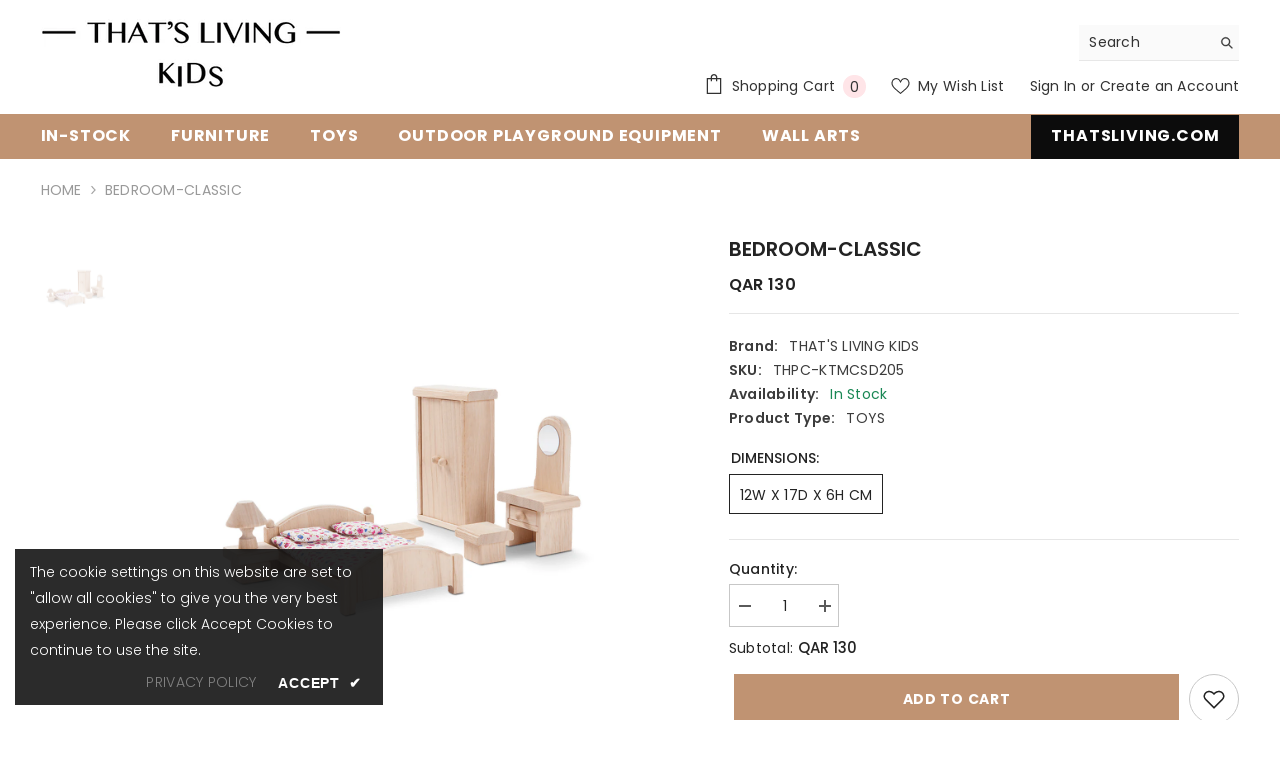

--- FILE ---
content_type: text/html; charset=utf-8
request_url: https://kids.thatsliving.com/products/bedroom-classic?variant=42503130185923&section_id=template--15808480346307__main
body_size: 9370
content:
<div id="shopify-section-template--15808480346307__main" class="shopify-section"><link href="//kids.thatsliving.com/cdn/shop/t/14/assets/component-product.css?v=91427302516000072861719733539" rel="stylesheet" type="text/css" media="all" />
<link href="//kids.thatsliving.com/cdn/shop/t/14/assets/component-review.css?v=100129706126506303331685617478" rel="stylesheet" type="text/css" media="all" />
<link href="//kids.thatsliving.com/cdn/shop/t/14/assets/component-price.css?v=139205013722916111901685617466" rel="stylesheet" type="text/css" media="all" />
<link href="//kids.thatsliving.com/cdn/shop/t/14/assets/component-badge.css?v=73775267402003572381685617413" rel="stylesheet" type="text/css" media="all" />
<link href="//kids.thatsliving.com/cdn/shop/t/14/assets/component-rte.css?v=74468535300400368301685617480" rel="stylesheet" type="text/css" media="all" />
<link href="//kids.thatsliving.com/cdn/shop/t/14/assets/component-share.css?v=151802252019812543761685617482" rel="stylesheet" type="text/css" media="all" />
<link href="//kids.thatsliving.com/cdn/shop/t/14/assets/component-tab.css?v=106627380997852670961685617489" rel="stylesheet" type="text/css" media="all" />
<link href="//kids.thatsliving.com/cdn/shop/t/14/assets/component-product-form.css?v=78655431092073622881685617468" rel="stylesheet" type="text/css" media="all" />
<link href="//kids.thatsliving.com/cdn/shop/t/14/assets/component-grid.css?v=156298940714121373541685617440" rel="stylesheet" type="text/css" media="all" />




    <style type="text/css">
    #ProductSection-template--15808480346307__main .productView-thumbnail .productView-thumbnail-link:after{
        padding-bottom: 148%;
    }

    #ProductSection-template--15808480346307__main .cursor-wrapper .counter {
        color: #191919;
    }

    #ProductSection-template--15808480346307__main .cursor-wrapper .counter #count-image:before {
        background-color: #191919;
    }

    #ProductSection-template--15808480346307__main .custom-cursor__inner .arrow:before,
    #ProductSection-template--15808480346307__main .custom-cursor__inner .arrow:after {
        background-color: #000000;
    }

    #ProductSection-template--15808480346307__main .tabs-contents .toggleLink,
    #ProductSection-template--15808480346307__main .tabs .tab .tab-title {
        font-size: 20px;
        font-weight: 600;
        text-transform: none;
        padding-top: 15px;
        padding-bottom: 15px;
    }

    

    

    @media (max-width: 550px) {
        #ProductSection-template--15808480346307__main .tabs-contents .toggleLink,
        #ProductSection-template--15808480346307__main .tabs .tab .tab-title {
            font-size: 16px;
        }
    }

    @media (max-width: 767px) {
        #ProductSection-template--15808480346307__main {
            padding-top: 0px;
            padding-bottom: 0px;
        }
    }

    @media (min-width: 1025px) {
        
    }

    @media (min-width: 768px) and (max-width: 1199px) {
        #ProductSection-template--15808480346307__main {
            padding-top: 0px;
            padding-bottom: 0px;
        }
    }

    @media (min-width: 1200px) {
        #ProductSection-template--15808480346307__main {
            padding-top: 0px;
            padding-bottom: 0px;
        }
    }
</style>
<script>
    window.product_inven_array_7617342800067 = {
        
            '42503130185923': '41',
        
    };

    window.selling_array_7617342800067 = {
        
            '42503130185923': 'deny',
        
    };

    window.subtotal = {
        show: true,
        style: 1,
        text: `Checkout - [value]`
    };
  
    window.variant_image_group = 'false';
  
</script><link rel="stylesheet" href="//kids.thatsliving.com/cdn/shop/t/14/assets/component-fancybox.css?v=162524859697928915511685617437" media="print" onload="this.media='all'">
    <noscript><link href="//kids.thatsliving.com/cdn/shop/t/14/assets/component-fancybox.css?v=162524859697928915511685617437" rel="stylesheet" type="text/css" media="all" /></noscript><div class="product-details product-default" data-section-id="template--15808480346307__main" data-section-type="product" id="ProductSection-template--15808480346307__main" data-has-combo="false" data-image-opo>
    
<div class="productView-moreItem moreItem-breadcrumb "
            style="--spacing-top: 10px;
            --spacing-bottom: 20px;
            --spacing-top-mb: 0px;
            --spacing-bottom-mb: 0px;
            --breadcrumb-bg:rgba(0,0,0,0);
            --breadcrumb-mb-bg: #f6f6f6;
            "
        >
            
                <div class="breadcrumb-bg">
            
                <div class="container">
                    

<link href="//kids.thatsliving.com/cdn/shop/t/14/assets/component-breadcrumb.css?v=87850049765592375731685617417" rel="stylesheet" type="text/css" media="all" /><breadcrumb-component class="breadcrumb-container style--line_clamp_1">
        <nav class="breadcrumb breadcrumb-left" role="navigation" aria-label="breadcrumbs">
        <a class="link home-link" href="/">Home</a><span class="separate" aria-hidden="true">
                    <svg xmlns="http://www.w3.org/2000/svg" viewBox="0 0 24 24"><path d="M 7.75 1.34375 L 6.25 2.65625 L 14.65625 12 L 6.25 21.34375 L 7.75 22.65625 L 16.75 12.65625 L 17.34375 12 L 16.75 11.34375 Z"></path></svg>
                </span>
                <span>BEDROOM-CLASSIC</span><span class="observe-element" style="width: 1px; height: 1px; background: transparent; display: inline-block; flex-shrink: 0;"></span>
        </nav>
    </breadcrumb-component>

    <script type="text/javascript">
        class BreadcrumbComponent extends HTMLElement {
            constructor() {
                super();
            }

            connectedCallback() {
                this.firstLink = this.querySelector('.link.home-link')
                this.lastLink = this.querySelector('.observe-element')

                this.classList.add('initialized');

                this.initObservers();
            }

            static createHandler(position = 'first', breadcrumb = null) {
                const handler = (entries, observer) => {
                    entries.forEach(entry => {
                        if (breadcrumb == null) return observer.disconnect();

                        if (entry.isIntersecting ) {
                            breadcrumb.classList.add(`disable-${position}`);
                        } else {
                            breadcrumb.classList.remove(`disable-${position}`);
                        }
                    })
                }

                return handler;
            }

            initObservers() {
                const scrollToFirstHandler = BreadcrumbComponent.createHandler('first', this);
                const scrollToLastHandler = BreadcrumbComponent.createHandler('last', this);
                
                this.scrollToFirstObserver = new IntersectionObserver(scrollToFirstHandler, { threshold: 1 });
                this.scrollToLastObserver = new IntersectionObserver(scrollToLastHandler, { threshold: 0.6 });

                this.scrollToFirstObserver.observe(this.firstLink);
                this.scrollToLastObserver.observe(this.lastLink);
            }
        }   

        window.addEventListener('load', () => {
            customElements.define('breadcrumb-component', BreadcrumbComponent);
        })
    </script>
                </div>
            
                </div>
            
        </div>
    
    <div class="container productView-container">
        <div class="productView halo-productView layout-1 positionMainImage--left productView-sticky" data-product-handle="bedroom-classic"><div class="productView-top">
                    <div class="halo-productView-left productView-images clearfix" data-image-gallery><div class="cursor-wrapper handleMouseLeave">
                                <div class="custom-cursor custom-cursor__outer">
                                    <div class="custom-cursor custom-cursor__inner">
                                        <span class="arrow arrow-bar fadeIn"></span>
                                    </div>
                                </div>
                            </div><div class="productView-images-wrapper" data-video-popup>
                            <div class="productView-image-wrapper"><div class="productView-badge badge-left halo-productBadges halo-productBadges--left date-75075173 date1-868" data-new-badge-number="30"></div>
<div class="productView-nav style-1 image-fit-unset" 
                                    data-image-gallery-main
                                    data-arrows-desk="false"
                                    data-arrows-mobi="false"
                                    data-counter-mobi="false"
                                    data-media-count="1"
                                ><div class="productView-image productView-image-portrait fit-unset" data-index="1">
                                                    <div class="productView-img-container product-single__media" data-media-id="33172508246211"
                                                        
                                                    >
                                                        <div 
                                                            class="media" 
                                                             
                                                             data-fancybox="images" href="//kids.thatsliving.com/cdn/shop/files/THPC-KTMCSD205.jpg?v=1693301894" 
                                                        >
                                                            <img id="product-featured-image-33172508246211"
                                                                srcset="//kids.thatsliving.com/cdn/shop/files/THPC-KTMCSD205.jpg?v=1693301894"
                                                                src="//kids.thatsliving.com/cdn/shop/files/THPC-KTMCSD205.jpg?v=1693301894"
                                                                alt=""
                                                                title=""
                                                                sizes="auto"
                                                                loading="lazy"
                                                                data-sizes="auto"
                                                                data-main-image
                                                                data-index="1"
                                                                data-cursor-image
                                                            />
                                                        </div>
                                                    </div>
                                                </div></div><div class="productView-videoPopup"></div><div class="productView-iconZoom">
                                        <svg  class="icon icon-zoom-1" xmlns="http://www.w3.org/2000/svg" aria-hidden="true" focusable="false" role="presentation" viewBox="0 0 448 512"><path d="M416 176V86.63L246.6 256L416 425.4V336c0-8.844 7.156-16 16-16s16 7.156 16 16v128c0 8.844-7.156 16-16 16h-128c-8.844 0-16-7.156-16-16s7.156-16 16-16h89.38L224 278.6L54.63 448H144C152.8 448 160 455.2 160 464S152.8 480 144 480h-128C7.156 480 0 472.8 0 464v-128C0 327.2 7.156 320 16 320S32 327.2 32 336v89.38L201.4 256L32 86.63V176C32 184.8 24.84 192 16 192S0 184.8 0 176v-128C0 39.16 7.156 32 16 32h128C152.8 32 160 39.16 160 48S152.8 64 144 64H54.63L224 233.4L393.4 64H304C295.2 64 288 56.84 288 48S295.2 32 304 32h128C440.8 32 448 39.16 448 48v128C448 184.8 440.8 192 432 192S416 184.8 416 176z"></path></svg>
                                    </div></div><div class="productView-thumbnail-wrapper">
                                    <div class="productView-for clearfix" data-max-thumbnail-to-show="5"><div class="productView-thumbnail" data-media-id="template--15808480346307__main-33172508246211">
                                                        <div class="productView-thumbnail-link animated-loading" data-image="//kids.thatsliving.com/cdn/shop/files/THPC-KTMCSD205_large.jpg?v=1693301894">
                                                            <img src="//kids.thatsliving.com/cdn/shop/files/THPC-KTMCSD205_medium.jpg?v=1693301894" alt="BEDROOM-CLASSIC" title="BEDROOM-CLASSIC" loading="lazy" />
                                                        </div>
                                                    </div></div>
                                </div></div>
                    </div>
                    <div class="halo-productView-right productView-details clearfix">
                        <div class="productView-product clearfix"><div class="productView-moreItem"
                                            style="--spacing-top: 0px;
                                            --spacing-bottom: 10px"
                                        >
                                            <h1 class="productView-title" 
        style="--color-title: #232323;
        --fontsize-text: 20px;
        --fontsize-mb-text: 18px;"
    >
        <span>
            BEDROOM-CLASSIC
        </span>
    </h1>
                                        </div>
                                        <div class="productView-moreItem"
                                            style="--spacing-top: 0px;
                                            --spacing-bottom: 17px;
                                            --fontsize-text: 16px"
                                        >
                                            
                                                <div class="productView-price no-js-hidden clearfix" id="product-price-7617342800067">
<div class="price price--medium">
    <dl><div class="price__regular"><dd class="price__last">
                <span class="price-item price-item--regular">
                    QAR 130
                </span>
            </dd>
        </div>
        <div class="price__sale"><dd class="price__compare">
                <s class="price-item price-item--regular">
                    
                </s>
            </dd><dd class="price__last">
                <span class="price-item price-item--sale">
                    QAR 130
                </span>
            </dd></div>
        <small class="unit-price caption hidden">
            <dt class="visually-hidden">Unit price</dt>
            <dd class="price__last">
                <span></span>
                <span aria-hidden="true">/</span>
                <span class="visually-hidden">&nbsp;per&nbsp;</span>
                <span>
                </span>
            </dd>
        </small>
    </dl>
</div>
</div>
                                            
                                        </div><div class="productView-moreItem"
                                                style="--spacing-top: 0px;
                                                --spacing-bottom: 18px"
                                            >
                                                <div class="productView-info has-border-top" style="--color-border: #e6e6e6"><div class="productView-info-item">
            <span class="productView-info-name">
                Brand:
            </span>
            <span class="productView-info-value"><a href="/collections/vendors?q=THAT%27S%20LIVING%20KIDS" title="THAT&#39;S LIVING KIDS">THAT'S LIVING KIDS</a></span>
        </div><div class="productView-info-item" data-sku >
            <span class="productView-info-name">
                SKU:
            </span>
            <span class="productView-info-value">THPC-KTMCSD205</span>
        </div><div class="productView-info-item" data-inventory data-stock-level="none">
            <span class="productView-info-name">
                Availability:
            </span>
            <span class="productView-info-value instock_details" id="instock_details">
                

                        In Stock

            </span>
        </div><div class="productView-info-item">
            <span class="productView-info-name">
                Product Type:
            </span>
            <span class="productView-info-value">
                TOYS
            </span>
        </div></div>
                                            </div>
                                            <div class="productView-moreItem"
                                                style="--spacing-top: 0px;
                                                --spacing-bottom: 0px"
                                            >
                                                <div
  class="productView-options has-border-bottom"
  style="--color-border: #e6e6e6"
><div
      class="productView-variants halo-productOptions"
      id="product-option-7617342800067"
      data-type="button"
    ><variant-radios
          class="no-js-hidden product-option has-default"
          data-product="7617342800067"
          data-section="template--15808480346307__main"
          data-url="/products/bedroom-classic"
        ><fieldset
              class="js product-form__input clearfix"
              data-product-attribute="set-rectangle"
              data-option-index="0"
            >
              <legend class="form__label">
                DIMENSIONS:
                <!--
                  <span data-header-option>
                      12W x 17D x 6H CM
                  </span>
                -->
              </legend><input
                    class="product-form__radio"
                    type="radio"
                    id="option-7617342800067-DIMENSIONS-0"
                    name="DIMENSIONS"
                    value="12W x 17D x 6H CM"
                    
                      checked
                    
                    
                    data-variant-id="42503130185923"
                  ><label
                      class="product-form__label available"
                      for="option-7617342800067-DIMENSIONS-0"
                      data-variant-id="42503130185923"
                    >
                      <span class="text">12W x 17D x 6H CM</span>
                    </label></fieldset><script type="application/json">
            [{"id":42503130185923,"title":"12W x 17D x 6H CM","option1":"12W x 17D x 6H CM","option2":null,"option3":null,"sku":"THPC-KTMCSD205","requires_shipping":true,"taxable":false,"featured_image":null,"available":true,"name":"BEDROOM-CLASSIC - 12W x 17D x 6H CM","public_title":"12W x 17D x 6H CM","options":["12W x 17D x 6H CM"],"price":13000,"weight":0,"compare_at_price":null,"inventory_management":"shopify","barcode":null,"requires_selling_plan":false,"selling_plan_allocations":[]}]
          </script>
        </variant-radios></div>
    <noscript>
      <div class="product-form__input">
        <label class="form__label" for="Variants-template--15808480346307__main">
          Product variants
        </label>
        <div class="select">
          <select name="id" id="Variants-template--15808480346307__main" class="select__select" form="product-form"><option
                
                  selected="selected"
                
                
                value="42503130185923"
              >
                12W x 17D x 6H CM

                - QAR 130
              </option></select>
        </div>
      </div>
    </noscript></div>

                                            </div>
                                        

<div class="productView-moreItem"
                                                    style="--spacing-top: 0px;
                                                    --spacing-bottom: 15px"
                                                >
                                                    <div class="quantity_selector">
                                                        <quantity-input class="productView-quantity quantity__group quantity__group--2 quantity__style--1 clearfix">
	    <label class="form-label quantity__label" for="quantity-7617342800067-2">
	        Quantity:
	    </label>
	    <div class="quantity__container">
		    <button type="button" name="minus" class="minus btn-quantity">
		    	<span class="visually-hidden">Decrease quantity for BEDROOM-CLASSIC</span>
		    </button>
		    <input class="form-input quantity__input" type="number" name="quantity" min="1" value="1" inputmode="numeric" pattern="[0-9]*" id="quantity-7617342800067-2" data-product="7617342800067" data-price="13000">
		    <button type="button" name="plus" class="plus btn-quantity">
		    	<span class="visually-hidden">Increase quantity for BEDROOM-CLASSIC</span>
		    </button>
	    </div>
	</quantity-input>
                                                    </div><div class="productView-subtotal">
                                                            <span class="text">Subtotal: </span>
                                                            <span class="money-subtotal">QAR 130</span>
                                                        </div></div>

                                            <div class="productView-moreItem"
                                                style="--spacing-top: 0px;
                                                --spacing-bottom: 15px"
                                            >
                                                <div class="productView-buttons"><form method="post" action="/cart/add" id="product-form-installment-7617342800067" accept-charset="UTF-8" class="installment caption-large" enctype="multipart/form-data"><input type="hidden" name="form_type" value="product" /><input type="hidden" name="utf8" value="✓" /><input type="hidden" name="id" value="42503130185923">
        
<input type="hidden" name="product-id" value="7617342800067" /><input type="hidden" name="section-id" value="template--15808480346307__main" /></form><product-form class="productView-form product-form"><form method="post" action="/cart/add" id="product-form-7617342800067" accept-charset="UTF-8" class="form" enctype="multipart/form-data" novalidate="novalidate" data-type="add-to-cart-form"><input type="hidden" name="form_type" value="product" /><input type="hidden" name="utf8" value="✓" /><div class="productView-group"><div class="pvGroup-row"><quantity-input class="productView-quantity quantity__group quantity__group--1 quantity__style--1 clearfix hidden">
	    <label class="form-label quantity__label" for="quantity-7617342800067">
	        Quantity:
	    </label>
	    <div class="quantity__container">
		    <button type="button" name="minus" class="minus btn-quantity">
		    	<span class="visually-hidden">Decrease quantity for BEDROOM-CLASSIC</span>
		    </button>
		    <input class="form-input quantity__input" type="number" name="quantity" min="1" value="1" inputmode="numeric" pattern="[0-9]*" id="quantity-7617342800067" data-product="7617342800067" data-price="13000">
		    <button type="button" name="plus" class="plus btn-quantity">
		    	<span class="visually-hidden">Increase quantity for BEDROOM-CLASSIC</span>
		    </button>
	    </div>
	</quantity-input>
<div class="productView-groupTop">
                        <div class="productView-action"
                            style="--atc-color: #ffffff;
                                   --atc-bg-color: #c09372;
                                   --atc-border-color: #c09372;
                                   --atc-color-hover: #232323;
                                   --atc-bg-color-hover: #ffffff;
                                   --atc-border-color-hover: #232323"
                        >
                            <input type="hidden" name="id" value="42503130185923">
                            <div class="product-form__buttons"><button
                                            type="submit"
                                            name="add"
                                            data-btn-addToCart
                                            data-available="false"
                                            class="product-form__submit button button--primary an-horizontal-shaking button-text-change"
                                            id="product-add-to-cart">Add to cart
</button></div>
                        </div><div class="productView-wishlist clearfix">
                                <a data-wishlist href="#" data-wishlist-handle="bedroom-classic" data-product-id="7617342800067">
                                    <span class="visually-hidden">
                                        Add to wishlist
                                    </span>
                                    <svg xmlns="http://www.w3.org/2000/svg" viewBox="0 0 32 32" aria-hidden="true" focusable="false" role="presentation" class="icon icon-wishlist"><path d="M 9.5 5 C 5.363281 5 2 8.402344 2 12.5 C 2 13.929688 2.648438 15.167969 3.25 16.0625 C 3.851563 16.957031 4.46875 17.53125 4.46875 17.53125 L 15.28125 28.375 L 16 29.09375 L 16.71875 28.375 L 27.53125 17.53125 C 27.53125 17.53125 30 15.355469 30 12.5 C 30 8.402344 26.636719 5 22.5 5 C 19.066406 5 16.855469 7.066406 16 7.9375 C 15.144531 7.066406 12.933594 5 9.5 5 Z M 9.5 7 C 12.488281 7 15.25 9.90625 15.25 9.90625 L 16 10.75 L 16.75 9.90625 C 16.75 9.90625 19.511719 7 22.5 7 C 25.542969 7 28 9.496094 28 12.5 C 28 14.042969 26.125 16.125 26.125 16.125 L 16 26.25 L 5.875 16.125 C 5.875 16.125 5.390625 15.660156 4.90625 14.9375 C 4.421875 14.214844 4 13.273438 4 12.5 C 4 9.496094 6.457031 7 9.5 7 Z"/></svg>
                                </a>
                            </div></div>
                </div></div><input type="hidden" name="product-id" value="7617342800067" /><input type="hidden" name="section-id" value="template--15808480346307__main" /></form></product-form><div class="productView-notifyMe halo-notifyMe" style="display: none;">
            <form class="notifyMe-form" method="post" action="">
    <input type="hidden" name="halo-notify-product-site" value="THAT&#39;S LIVING KIDS"/>
    <input type="hidden" name="halo-notify-product-site-url" value="https://kids.thatsliving.com"/>
    <input type="hidden" name="halo-notify-product-title" value="BEDROOM-CLASSIC" />
    <input type="hidden" name="halo-notify-product-link" value="https://kids.thatsliving.com/products/bedroom-classic"/>
    <input type="hidden" name="halo-notify-product-variant" value="12W x 17D x 6H CM"/>
    <div class="form-field">
        <label class="form-label" for="halo-notify-email7617342800067">Leave your email and we will notify as soon as the product / variant is back in stock</label>
        <input class="form-input form-input-placeholder" type="email" name="email" required id="halo-notify-email7617342800067" placeholder="Insert your email">
        <button type="button" class="button button-1" id="halo-btn-notify7617342800067" data-form-notify>
            Subscribe
        </button>
    </div>
</form>
<div class="notifyMe-text"></div>
        </div></div>
                                            </div>
                                        
<div class="productView-moreItem"
                                            style="--spacing-top: 0px;
                                            --spacing-bottom: 22px"
                                        >
                                            <div class="productView-ViewingProduct" data-customer-view="83, 44, 72, 101, 28, 118, 39, 49, 68, 97, 9, 76, 106, 12, 111, 51, 57, 21, 98, 60, 63, 46, 16, 89, 2, 99, 116, 29, 84, 55" data-customer-view-time="5">
    <svg class="icon" id="icon-eye" viewBox="0 0 511.626 511.626"> <g> <path d="M505.918,236.117c-26.651-43.587-62.485-78.609-107.497-105.065c-45.015-26.457-92.549-39.687-142.608-39.687 c-50.059,0-97.595,13.225-142.61,39.687C68.187,157.508,32.355,192.53,5.708,236.117C1.903,242.778,0,249.345,0,255.818 c0,6.473,1.903,13.04,5.708,19.699c26.647,43.589,62.479,78.614,107.495,105.064c45.015,26.46,92.551,39.68,142.61,39.68 c50.06,0,97.594-13.176,142.608-39.536c45.012-26.361,80.852-61.432,107.497-105.208c3.806-6.659,5.708-13.223,5.708-19.699 C511.626,249.345,509.724,242.778,505.918,236.117z M194.568,158.03c17.034-17.034,37.447-25.554,61.242-25.554 c3.805,0,7.043,1.336,9.709,3.999c2.662,2.664,4,5.901,4,9.707c0,3.809-1.338,7.044-3.994,9.704 c-2.662,2.667-5.902,3.999-9.708,3.999c-16.368,0-30.362,5.808-41.971,17.416c-11.613,11.615-17.416,25.603-17.416,41.971 c0,3.811-1.336,7.044-3.999,9.71c-2.667,2.668-5.901,3.999-9.707,3.999c-3.809,0-7.044-1.334-9.71-3.999 c-2.667-2.666-3.999-5.903-3.999-9.71C169.015,195.482,177.535,175.065,194.568,158.03z M379.867,349.04 c-38.164,23.12-79.514,34.687-124.054,34.687c-44.539,0-85.889-11.56-124.051-34.687s-69.901-54.2-95.215-93.222 c28.931-44.921,65.19-78.518,108.777-100.783c-11.61,19.792-17.417,41.207-17.417,64.236c0,35.216,12.517,65.329,37.544,90.362 s55.151,37.544,90.362,37.544c35.214,0,65.329-12.518,90.362-37.544s37.545-55.146,37.545-90.362 c0-23.029-5.808-44.447-17.419-64.236c43.585,22.265,79.846,55.865,108.776,100.783C449.767,294.84,418.031,325.913,379.867,349.04 z" /> </g> <g></g> <g></g> <g></g> <g></g> <g></g> <g></g> <g></g> <g></g> <g></g> <g></g> <g></g> <g></g> <g></g> <g></g> <g></g> </svg>
    <span class="text">10 customers are viewing this product</span>
</div>
                                        </div>
                                            <div class="productView-moreItem"
                                                style="--spacing-top: 0px;
                                                --spacing-bottom: 22px"
                                            >
                                                <div class="productView-perks"></div>
                                            </div>
                                        
<div class="productView-moreItem"
                                            style="--spacing-top: 0px;
                                            --spacing-bottom: 27px"
                                        ><div class="productView-pickUp">
    <link href="//kids.thatsliving.com/cdn/shop/t/14/assets/component-pickup-availability.css?v=137979704718754141591685617463" rel="stylesheet" type="text/css" media="all" /><pickup-availability class="product__pickup-availabilities no-js-hidden"
        
        data-base-url="https://kids.thatsliving.com/"
        data-variant-id="42503130185923"
        data-has-only-default-variant="false"
    >
        <template>
            <pickup-availability-preview class="pickup-availability-preview">
                <svg xmlns="http://www.w3.org/2000/svg" fill="none" aria-hidden="true" focusable="false" role="presentation" class="icon icon-unavailable" fill="none" viewBox="0 0 20 20">
 	<path d="M13.94 3.94L10 7.878l-3.94-3.94A1.499 1.499 0 103.94 6.06L7.88 10l-3.94 3.94a1.499 1.499 0 102.12 2.12L10 12.12l3.94 3.94a1.497 1.497 0 002.12 0 1.499 1.499 0 000-2.12L12.122 10l3.94-3.94a1.499 1.499 0 10-2.121-2.12z"/>
</svg>

                <div class="pickup-availability-info">
                    <p class="caption-large">
                        Couldn&#39;t load pickup availability
                    </p>
                    <button class="pickup-availability-button button button--primary">
                        Refresh
                    </button>
                </div>
            </pickup-availability-preview>
        </template>
    </pickup-availability>
</div>
<script src="//kids.thatsliving.com/cdn/shop/t/14/assets/pickup-availability.js?v=47691853550435826281685617525" defer="defer"></script>
</div><div class="productView-moreItem"
                                                style="--spacing-top: 0px;
                                                --spacing-bottom: 0px"
                                            >
                                                <div class="productView-securityImage"><ul class="list-unstyled clearfix"></ul></div>
                                            </div><div class="productView-moreItem"
                                            style="--spacing-top: 30px;
                                            --spacing-bottom: 0px;
                                            "
                                        >
                                            <complementary-products class="productView-complementary complementary-products style-1 no-js-hidden" id="complementary-product-data" data-complementary-product data-url="/recommendations/products?section_id=template--15808480346307__main&product_id=7617342800067&limit=10&intent=complementary"></complementary-products>
                                            <script src="//kids.thatsliving.com/cdn/shop/t/14/assets/build-complementary-products.js?v=93294975210563820011685617407" defer></script>
                                        </div></div>
                    </div>
                </div>
<link href="//kids.thatsliving.com/cdn/shop/t/14/assets/component-sticky-add-to-cart.css?v=19555300821905547011685617487" rel="stylesheet" type="text/css" media="all" />
                    <sticky-add-to-cart class="productView-stickyCart style-1" data-sticky-add-to-cart>
    <div class="container">
        <a href="javascript:void(0)" class="sticky-product-close close" data-close-sticky-add-to-cart>
            <svg xmlns="http://www.w3.org/2000/svg" viewBox="0 0 48 48" >
	<path d="M 38.982422 6.9707031 A 2.0002 2.0002 0 0 0 37.585938 7.5859375 L 24 21.171875 L 10.414062 7.5859375 A 2.0002 2.0002 0 0 0 8.9785156 6.9804688 A 2.0002 2.0002 0 0 0 7.5859375 10.414062 L 21.171875 24 L 7.5859375 37.585938 A 2.0002 2.0002 0 1 0 10.414062 40.414062 L 24 26.828125 L 37.585938 40.414062 A 2.0002 2.0002 0 1 0 40.414062 37.585938 L 26.828125 24 L 40.414062 10.414062 A 2.0002 2.0002 0 0 0 38.982422 6.9707031 z"/>
</svg>
        </a>
        <div class="sticky-product-wrapper">
            <div class="sticky-product clearfix"><div class="sticky-left">
                    <div class="sticky-image" data-image-sticky-add-to-cart>
                        <img srcset="//kids.thatsliving.com/cdn/shop/files/THPC-KTMCSD205_1200x.jpg?v=1693301894" src="//kids.thatsliving.com/cdn/shop/files/THPC-KTMCSD205_1200x.jpg?v=1693301894" alt="BEDROOM-CLASSIC" sizes="auto" loading="lazy">
                    </div>
                    
                        <div class="sticky-info"><h4 class="sticky-title">
                                BEDROOM-CLASSIC
                            </h4>
                            
                                
                                
                                <div class="sticky-price">
                                    
                                    <span class="money-subtotal">QAR 130</span>
                                </div>
                            
                        </div>
                    
                </div>
                <div class="sticky-right sticky-content">
                    
<div class="sticky-options">
                                <variant-sticky-selects class="no-js-hidden product-option has-default" data-product="7617342800067" data-section="template--15808480346307__main" data-url="/products/bedroom-classic">
                                    <div class="form__select select">
                                        <label class="form__label hiddenLabels" for="stick-variant-7617342800067">
                                            View Details
                                        </label>
                                        <select id="stick-variant-7617342800067"
                                            class="select__select"
                                            name="stick-variant-7617342800067"
                                        ><option value="42503130185923" selected="selected">
                                                    12W x 17D x 6H CM
                                                    
</option></select>
                                    </div>
                                    <script type="application/json">
                                        [{"id":42503130185923,"title":"12W x 17D x 6H CM","option1":"12W x 17D x 6H CM","option2":null,"option3":null,"sku":"THPC-KTMCSD205","requires_shipping":true,"taxable":false,"featured_image":null,"available":true,"name":"BEDROOM-CLASSIC - 12W x 17D x 6H CM","public_title":"12W x 17D x 6H CM","options":["12W x 17D x 6H CM"],"price":13000,"weight":0,"compare_at_price":null,"inventory_management":"shopify","barcode":null,"requires_selling_plan":false,"selling_plan_allocations":[]}]
                                    </script>
                                </variant-sticky-selects>
                            </div><div class="sticky-actions"><form method="post" action="/cart/add" id="product-form-sticky-7617342800067" accept-charset="UTF-8" class="form" enctype="multipart/form-data" novalidate="novalidate" data-type="add-to-cart-form"><input type="hidden" name="form_type" value="product" /><input type="hidden" name="utf8" value="✓" />
                            <input type="hidden" name="id" value="42503130185923"><quantity-input class="productView-quantity quantity__group quantity__group--3 quantity__style--1 clearfix">
	    <label class="form-label quantity__label" for="quantity-7617342800067-3">
	        Quantity:
	    </label>
	    <div class="quantity__container">
		    <button type="button" name="minus" class="minus btn-quantity">
		    	<span class="visually-hidden">Decrease quantity for BEDROOM-CLASSIC</span>
		    </button>
		    <input class="form-input quantity__input" type="number" name="quantity" min="1" value="1" inputmode="numeric" pattern="[0-9]*" id="quantity-7617342800067-3" data-product="7617342800067" data-price="13000">
		    <button type="button" name="plus" class="plus btn-quantity">
		    	<span class="visually-hidden">Increase quantity for BEDROOM-CLASSIC</span>
		    </button>
	    </div>
	</quantity-input>
<button
                                        type="submit"
                                        name="add"
                                        data-btn-addToCart
                                        class="product-form__submit button button--primary"
                                        id="product-sticky-add-to-cart">Add to cart
</button>
                                
<input type="hidden" name="product-id" value="7617342800067" /><input type="hidden" name="section-id" value="template--15808480346307__main" /></form>
                        
                            <div class="empty-add-cart-button-wrapper"><quantity-input class="productView-quantity quantity__group quantity__group--3 quantity__style--1 clearfix">
	    <label class="form-label quantity__label" for="quantity-7617342800067-3">
	        Quantity:
	    </label>
	    <div class="quantity__container">
		    <button type="button" name="minus" class="minus btn-quantity">
		    	<span class="visually-hidden">Decrease quantity for BEDROOM-CLASSIC</span>
		    </button>
		    <input class="form-input quantity__input" type="number" name="quantity" min="1" value="1" inputmode="numeric" pattern="[0-9]*" id="quantity-7617342800067-3" data-product="7617342800067" data-price="13000">
		    <button type="button" name="plus" class="plus btn-quantity">
		    	<span class="visually-hidden">Increase quantity for BEDROOM-CLASSIC</span>
		    </button>
	    </div>
	</quantity-input>
<button
                                        class="product-form__submit button button--primary"
                                        id="show-sticky-product">
                                            Add to cart
                                    </button>
                            </div>
                        
                    </div><div class="sticky-wishlist clearfix">
                            <a data-wishlist href="#" data-wishlist-handle="bedroom-classic" data-product-id="7617342800067">
                                <span class="visually-hidden">
                                    Add to wishlist
                                </span>
                                <svg xmlns="http://www.w3.org/2000/svg" viewBox="0 0 32 32" aria-hidden="true" focusable="false" role="presentation" class="icon icon-wishlist"><path d="M 9.5 5 C 5.363281 5 2 8.402344 2 12.5 C 2 13.929688 2.648438 15.167969 3.25 16.0625 C 3.851563 16.957031 4.46875 17.53125 4.46875 17.53125 L 15.28125 28.375 L 16 29.09375 L 16.71875 28.375 L 27.53125 17.53125 C 27.53125 17.53125 30 15.355469 30 12.5 C 30 8.402344 26.636719 5 22.5 5 C 19.066406 5 16.855469 7.066406 16 7.9375 C 15.144531 7.066406 12.933594 5 9.5 5 Z M 9.5 7 C 12.488281 7 15.25 9.90625 15.25 9.90625 L 16 10.75 L 16.75 9.90625 C 16.75 9.90625 19.511719 7 22.5 7 C 25.542969 7 28 9.496094 28 12.5 C 28 14.042969 26.125 16.125 26.125 16.125 L 16 26.25 L 5.875 16.125 C 5.875 16.125 5.390625 15.660156 4.90625 14.9375 C 4.421875 14.214844 4 13.273438 4 12.5 C 4 9.496094 6.457031 7 9.5 7 Z"/></svg>
                            </a>
                        </div></div>
            </div>
        </div>
        <a href="javascript:void(0)" class="sticky-product-expand" data-expand-sticky-add-to-cart>
            <svg xmlns="http://www.w3.org/2000/svg" viewBox="0 0 32 32" class="icon icon-cart" aria-hidden="true" focusable="false" role="presentation" xmlns="http://www.w3.org/2000/svg"><path d="M 16 3 C 13.253906 3 11 5.253906 11 8 L 11 9 L 6.0625 9 L 6 9.9375 L 5 27.9375 L 4.9375 29 L 27.0625 29 L 27 27.9375 L 26 9.9375 L 25.9375 9 L 21 9 L 21 8 C 21 5.253906 18.746094 3 16 3 Z M 16 5 C 17.65625 5 19 6.34375 19 8 L 19 9 L 13 9 L 13 8 C 13 6.34375 14.34375 5 16 5 Z M 7.9375 11 L 11 11 L 11 14 L 13 14 L 13 11 L 19 11 L 19 14 L 21 14 L 21 11 L 24.0625 11 L 24.9375 27 L 7.0625 27 Z"/></svg>
        </a>
    </div>
    
    
        <div class="no-js-hidden product-option has-default sticky-product-mobile" data-product="7617342800067" data-section="template--15808480346307__main" data-url="/products/bedroom-classic">
            <div class="sticky-product-mobile-header">
                <a href="javascript:void(0)" class="sticky-product-close close" data-close-sticky-mobile>
                    <svg xmlns="http://www.w3.org/2000/svg" version="1.0" viewBox="0 0 256.000000 256.000000" preserveAspectRatio="xMidYMid meet" >
    <g transform="translate(0.000000,256.000000) scale(0.100000,-0.100000)" fill="#000000" stroke="none">
    <path d="M34 2526 c-38 -38 -44 -76 -18 -116 9 -14 265 -274 568 -577 l551 -553 -551 -553 c-303 -303 -559 -563 -568 -577 -26 -40 -20 -78 18 -116 38 -38 76 -44 116 -18 14 9 274 265 578 568 l552 551 553 -551 c303 -303 563 -559 577 -568 40 -26 78 -20 116 18 38 38 44 76 18 116 -9 14 -265 274 -568 578 l-551 552 551 553 c303 303 559 563 568 577 26 40 20 78 -18 116 -38 38 -76 44 -116 18 -14 -9 -274 -265 -577 -568 l-553 -551 -552 551 c-304 303 -564 559 -578 568 -40 26 -78 20 -116 -18z"/>
    </g>
</svg>
                </a>
            </div>
            <div class="sticky-product-mobile-content halo-productView-mobile">
                <div class="productView-thumbnail-wrapper is-hidden-desktop">
                    <div class="productView-for mobile clearfix" data-max-thumbnail-to-show="2"><div class="productView-thumbnail filter-bedroom-classic" data-media-id="template--15808480346307__main-33172508246211">
                                        <div class="productView-thumbnail-link animated-loading" data-image="//kids.thatsliving.com/cdn/shop/files/THPC-KTMCSD205_1024x1024.jpg?v=1693301894">
                                            <img src="//kids.thatsliving.com/cdn/shop/files/THPC-KTMCSD205.jpg?v=1693301894" alt="BEDROOM-CLASSIC" title="BEDROOM-CLASSIC" loading="lazy" />
                                        </div>
                                    </div></div>
                </div>
                <div class="sticky-info"><h4 class="sticky-title">
                        BEDROOM-CLASSIC
                    </h4>
                        
                        <div class="sticky-price">
                            
                            <span class="money-subtotal">QAR 130</span>
                        </div></div>
                <link rel="stylesheet" href="//kids.thatsliving.com/cdn/shop/t/14/assets/component-sticky-add-to-cart-mobile.css?v=41140991570253825931685617487" media="print" onload="this.media='all'">
<noscript><link href="//kids.thatsliving.com/cdn/shop/t/14/assets/component-sticky-add-to-cart-mobile.css?v=41140991570253825931685617487" rel="stylesheet" type="text/css" media="all" /></noscript>

<div class="productView-options" style="--color-border: "><div class="productView-variants halo-productOptions" id="product-option-7617342800067"><variant-sticky-radios class="no-js-hidden product-option has-default" data-product="7617342800067" data-section="template--15808480346307__main" data-url="/products/bedroom-classic"><fieldset class="js product-form__input mobile clearfix" data-product-attribute="set-rectangle" data-option-index="0">
                            <legend class="form__label">
                                DIMENSIONS:
                                <span data-header-option>
                                    12W x 17D x 6H CM
                                </span>
                            </legend><input class="product-form__radio mobile" type="radio" id="option-7617342800067-DIMENSIONS-0-mobile"
                                        name="DIMENSIONS-mobile"
                                        value="12W x 17D x 6H CM"
                                        checked
                                         data-variant-id="42503130185923"
                                    ><label class="product-form__label mobile available" for="option-7617342800067-DIMENSIONS-0-mobile" data-variant-id="42503130185923">
                                            <span class="text">12W x 17D x 6H CM</span>
                                        </label></fieldset><script type="application/json">
                        [{"id":42503130185923,"title":"12W x 17D x 6H CM","option1":"12W x 17D x 6H CM","option2":null,"option3":null,"sku":"THPC-KTMCSD205","requires_shipping":true,"taxable":false,"featured_image":null,"available":true,"name":"BEDROOM-CLASSIC - 12W x 17D x 6H CM","public_title":"12W x 17D x 6H CM","options":["12W x 17D x 6H CM"],"price":13000,"weight":0,"compare_at_price":null,"inventory_management":"shopify","barcode":null,"requires_selling_plan":false,"selling_plan_allocations":[]}]
                    </script>
                </variant-sticky-radios></div>
        <noscript>
            <div class="product-form__input mobile">
                <label class="form__label" for="Variants-template--15808480346307__main">
                    Product variants
                </label>
                <div class="select">
                <select name="id" id="Variants-template--15808480346307__main" class="select__select" form="product-form"><option
                            selected="selected"
                            
                            value="42503130185923"
                        >
                            12W x 17D x 6H CM

                            - QAR 130
                        </option></select>
            </div>
          </div>
        </noscript></div>
            </div>
            <script type="application/json">
                [{"id":42503130185923,"title":"12W x 17D x 6H CM","option1":"12W x 17D x 6H CM","option2":null,"option3":null,"sku":"THPC-KTMCSD205","requires_shipping":true,"taxable":false,"featured_image":null,"available":true,"name":"BEDROOM-CLASSIC - 12W x 17D x 6H CM","public_title":"12W x 17D x 6H CM","options":["12W x 17D x 6H CM"],"price":13000,"weight":0,"compare_at_price":null,"inventory_management":"shopify","barcode":null,"requires_selling_plan":false,"selling_plan_allocations":[]}]
            </script>
        </div>
    
</sticky-add-to-cart>
</div>
    </div>
    
        

    
    <div class="productView-bottom">
        <div class="container"><product-tab class="productView-tab layout-horizontal" data-vertical="false" data-vertical-mobile="false"><ul class="tabs tabs-horizontal list-unstyled disable-srollbar"><li class="tab">
			            <a class="tab-title is-open" href="#tab-description" style="--border-color: #000000">
			                Description
			            </a>
			        </li></ul><div class="tabs-contents tabs-contents-horizontal clearfix halo-text-format"><div class="tab-content is-active" id="tab-description">
					<div class="toggle-title">
		                <a class="toggleLink popup-mobile" data-collapsible href="#tab-description-mobile">
		                    <span class="text">
		                        Description
		                    </span>
		                    	
			                    <span class="icon-dropdown">
			                    	
			                    		<svg xmlns="http://www.w3.org/2000/svg" xmlns:xlink="http://www.w3.org/1999/xlink" viewBox="0 0 330 330">
	<path id="XMLID_225_" d="M325.607,79.393c-5.857-5.857-15.355-5.858-21.213,0.001l-139.39,139.393L25.607,79.393  c-5.857-5.857-15.355-5.858-21.213,0.001c-5.858,5.858-5.858,15.355,0,21.213l150.004,150c2.813,2.813,6.628,4.393,10.606,4.393  s7.794-1.581,10.606-4.394l149.996-150C331.465,94.749,331.465,85.251,325.607,79.393z"/>
</svg>
			                    	
			                    </span>	
		                    
		                </a>
		            </div>
		            <div class="toggle-content popup-mobile" id="tab-description-mobile" data-product-description-7617342800067><div class="tab-popup-header">
								<h5>
									<span class="text">Description</span>
								</h5>
								<a class="pdViewTab-close pdViewTab-close-mobile" href="javascript:void(0)">x</a>
							</div>
							<div class="tab-popup-content">Let the little ones master organisational skills and enjoy a peaceful sleep in this modern bedroom scheme. The entire collection is made of Solid MDF Wood with Lacquer coating. Other accents include the light pink fabric, sponge, and mirror to make it a perfect sanctuary for kids.<br data-mce-fragment="1"><br data-mce-fragment="1">
<ul>
<li>MDF Solid Wood composition</li>
<li>Lacquer coating</li>
<li>Encourages obtaining organisational skills</li>
<li>Interesting accents</li>
</ul></div></div></div></div>
</product-tab>
<script src="//kids.thatsliving.com/cdn/shop/t/14/assets/tabs.js?v=45670021914750892131685617536" defer="defer"></script>
<script src="//kids.thatsliving.com/cdn/shop/t/14/assets/halo-faqs.js?v=148898715340272759011685617505" defer="defer"></script>
</div>
    </div>
</div><script src="//kids.thatsliving.com/cdn/shop/t/14/assets/variants.js?v=104726783250522468301685617541" defer="defer"></script><script src="//kids.thatsliving.com/cdn/shop/t/14/assets/sticky-add-to-cart.js?v=49299786176316928261685617536" defer="defer"></script><script src="//kids.thatsliving.com/cdn/shop/t/14/assets/gsap.js?v=90990608580501832801685617502" defer="defer"></script><script src="//kids.thatsliving.com/cdn/shop/t/14/assets/fancybox.js?v=10391612559617436071685617499" defer="defer"></script><script type="application/ld+json">
    {
        "@context": "http://schema.org/",
        "@type": "Product",
        "name": "BEDROOM-CLASSIC",
        "url": "https://kids.thatsliving.com/products/bedroom-classic","sku": "THPC-KTMCSD205","productID": "7617342800067",
        "brand": {
            "@type": "Brand",
            "name": "THAT&#39;S LIVING KIDS"
        },
        "description": "Let the little ones master organisational skills and enjoy a peaceful sleep in this modern bedroom scheme. The entire collection is made of Solid MDF Wood with Lacquer coating. Other accents include the light pink fabric, sponge, and mirror to make it a perfect sanctuary for kids.MDF Solid Wood compositionLacquer coatingEncourages obtaining organisational skillsInteresting accents",
        "image": "https://kids.thatsliving.com/cdn/shop/files/THPC-KTMCSD205_grande.jpg?v=1693301894","offers": 
            {
                "@type": "Offer",
                "priceCurrency": "QAR",
                "price": "130",
                "itemCondition": "http://schema.org/NewCondition",
                "availability": "http://schema.org/InStock",
                "url": "https://kids.thatsliving.com/products/bedroom-classic?variant=42503130185923","image": "https://kids.thatsliving.com/cdn/shop/files/THPC-KTMCSD205_grande.jpg?v=1693301894","name": "BEDROOM-CLASSIC - 12W x 17D x 6H CM","sku": "THPC-KTMCSD205","description": "Let the little ones master organisational skills and enjoy a peaceful sleep in this modern bedroom scheme. The entire collection is made of Solid MDF Wood with Lacquer coating. Other accents include the light pink fabric, sponge, and mirror to make it a perfect sanctuary for kids.MDF Solid Wood compositionLacquer coatingEncourages obtaining organisational skillsInteresting accents","priceValidUntil": "2027-01-20"
            }}
    </script>
    <script type="application/ld+json">
    {
        "@context": "http://schema.org/",
        "@type": "BreadcrumbList",
        "itemListElement": [{
            "@type": "ListItem",
            "position": 1,
            "name": "Home",
            "item": "https://kids.thatsliving.com"
        },{
                "@type": "ListItem",
                "position": 2,
                "name": "BEDROOM-CLASSIC",
                "item": "https://kids.thatsliving.com/products/bedroom-classic"
            }]
    }
    </script>


</div>

--- FILE ---
content_type: text/css
request_url: https://kids.thatsliving.com/cdn/shop/t/14/assets/custom.css?v=67898440129868576441689169126
body_size: 1074
content:
.productView-bottom{background:#f1f1f1}.productView-info-item .productView-info-name{font-weight:600!important}section.termsandcondition table th{text-transform:uppercase;font-weight:600}section.termsandcondition table th,section.termsandcondition table td{padding:20px;text-align:center;border:1px solid #b1b1b1;border-right:none;border-bottom:none}div.table{max-width:70%;margin:auto}table{border-top:1px solid;border-color:#080a1c26;width:100%;border-collapse:collapse}.heading-wrapper a{float:right;width:20%;margin:20px 0}a.button{background-color:#000;color:#fff;padding:10px 20px;text-decoration:none;cursor:pointer}.delivery-table.mb.table table,.storage-table.mb.table table{border:1px solid #080a1c26}a.btn.button{width:auto;display:inline-block;float:right}.delivery-table.mb.table h5{font-size:1.2em;text-transform:uppercase;margin-bottom:0}section.termsandcondition.container h4{margin-bottom:0;line-height:inherit}.slide-content.content-box--absolute{background:#00000080!important}.spotlight-item.spotlight-item__image.content_absolute .content.spotlight-inner.text-center.align-items--center{bottom:0;top:auto;transform:initial;left:0;background:#c09373e6;padding:20px 0;color:#fff!important}.spotlight-item.spotlight-item__image.content_absolute .content.spotlight-inner.text-center.align-items--center h3{color:#fff!important}@media screen and (max-width: 1023px){.predictive-search__results-list .products-grid+.predictive-search__list-item{background:#fff;z-index:9}.products-grid.column-3.text-left.custom_scroll_top{max-height:70vh!important}.halo-sidebar_search .halo-sidebar-wrapper .quickSearchResults,.predictive-search.predictive-search--header.quickSearchResultsWrap.custom_search_page{max-height:100vh!important}.address-new{margin:0 0 15px}#predictive-search-results-list .products-grid{border-bottom:0px}.products-grid.column-3.text-left.custom_scroll_top{white-space:unset!important}.halo-sidebar_search .halo-sidebar-wrapper{padding:15px 20px 140px!important}.quickSearchResultsBlock .search-block-title{margin-bottom:0!important}.wishlist-items-display.grid.show .product{width:50%;float:left;padding:0 5px}.wishlist-items-display.grid.show{display:block!important}details-modal.header__iconItem.header__search,.header-mobile--item.header-mobile--right{display:none}.header-mobile--item.header-mobile--center{padding-right:30px}.spotlight-item.spotlight-item__image.content_absolute .content.spotlight-inner.text-center.align-items--center{padding:10px 0}.spotlight-inner h3 span{padding-bottom:0}#halo-image-banner-template--15753172910275__16323855104e3e74f6 .item-99142e68-fc4d-465f-9710-6009d506c6d5 .content-box--absolute{background:#c0937399}.collection-info--relative .collection-title{padding-left:15px!important}.halo-product-block .products-grid{margin:initial!important}.collection-lookbook .halo-block-content .lookbooks{display:block!important;gap:30px}.predictive-search__results-list .products-grid+.predictive-search__list-item{padding-top:16px;padding-bottom:16px;position:fixed;bottom:0;width:100%;left:0}.predictive-search__results-list .products-grid+.predictive-search__list-item a.predictive-search__item.predictive-search__item--term.link.link--text.h5.animate-arrow.button.button-view-all{background:#c09372;color:#fff;width:80%!important}#predictive-search-results-list .products-grid .product{width:100%!important;border-bottom:1px solid #ddd;padding-bottom:20px;margin-top:auto;padding-left:0}.predictive-search.predictive-search--header.quickSearchResultsWrap.custom_search_page .product .card-product{padding-top:0}.predictive-search.predictive-search--header.quickSearchResultsWrap.custom_search_page .product{width:100%!important;border-bottom:1px solid #ddd;padding-bottom:20px;margin-top:auto;padding-left:0!important}#predictive-search-results-list .products-grid .product{width:100%!important;margin:0;padding:10px 0}.predictive-search.predictive-search--header.quickSearchResultsWrap.custom_search_page{width:100%!important}}.predictive-search.predictive-search--header.quickSearchResultsWrap.custom_search_page{width:350px}.predictive-search.predictive-search--header.quickSearchResultsWrap.custom_search_page{max-height:80vh!important}.halo-sidebar_search .halo-sidebar-wrapper .quickSearchResults{max-height:100%}.predictive-search.predictive-search--header.quickSearchResultsWrap.custom_search_page .products-grid.column-3.disable-srollbar.text-left{max-height:380px;overflow-y:auto;padding-bottom:0;margin:0;white-space:unset!important;border-bottom:0px}#predictive-search-results-list .products-grid .product:last-child{border:0px}.predictive-search.predictive-search--header.quickSearchResultsWrap.custom_search_page .product{width:100%;border-bottom:1px solid #ddd;margin-top:auto;padding:0 0 20px}.predictive-search.predictive-search--header.quickSearchResultsWrap.custom_search_page .product .card-information{width:68%;float:left;padding-left:15px}.predictive-search.predictive-search--header.quickSearchResultsWrap.custom_search_page .product .card-product{width:25%;padding-top:15px;float:left}.predictive-search.predictive-search--header.quickSearchResultsWrap.custom_search_page .product *{margin-bottom:0;font-size:12px}.sticky-search-open .predictive-search.predictive-search--header.quickSearchResultsWrap.custom_search_page{width:auto}.predictive-search.predictive-search--header.quickSearchResultsWrap.custom_search_page .product:last-child{border:0px}.card-information__group .card-vendor{width:100%!important;z-index:1!important;font-size:12px!important}.page-sidebar.page-sidebar--vertical+.page-content .toolbar-wrapper .results-count{display:block!important}#CollectionFiltersForm .sidebarBlock{margin-bottom:20px!important}.footer-block__list li a span{text-transform:uppercase}.collection-sub-list.list-unstyled.text-left.slick-initialized.slick-slider .slick-list.draggable{margin-top:-20px}.collection-lookbook .halo-block-content .collection-wrapper .collection{aspect-ratio:41.6 / 41.6!important}@media screen and (min-width: 1024px) and (max-width: 1028px){.breadcrumb-container.style--line_clamp_1 .breadcrumb{padding-left:30px!important;padding-right:15px}}back-to-top-button.recently-viewed-icon[data-scroll-to-top=true]{display:flex!important}back-to-top-button.recently-viewed-icon[data-scroll-to-top=false]{display:none}.halo-sidebar-wrapper.custom-scrollbar *{text-transform:uppercase}wishlist-view.wishlist-items-container .toolbar{display:none}.products-grid.column-3.text-left.custom_scroll_top{margin:0;max-height:350px;overflow-y:auto}@media screen and (min-width: 1024px){.address-form--wrapper.new_address_add{max-width:70%}div.province_address{margin-left:15px}.address-form--wrapper.new_address_add .form-field:nth-child(2),.address-form--wrapper.new_address_add .form-field:nth-child(5),.address-form--wrapper.new_address_add .form-field:nth-child(9){margin:0 15px}.form-field.form-field--full{width:100%!important}.address-form--wrapper.new_address_add .form-field{width:30%;display:inline-block}.address-form .form-actions button{width:45%;display:inline-block}}@media screen and (min-width: 768px) and (max-width: 1023px){.form-field.form-field--full{width:100%!important}.address-form--wrapper.new_address_add{max-width:100%}.address-form--wrapper.new_address_add .form-field:nth-child(2),.address-form--wrapper.new_address_add .form-field:nth-child(4),.address-form--wrapper.new_address_add .form-field:nth-child(6),.address-form--wrapper.new_address_add .form-field:nth-child(9){margin:0 15px}.address-form--wrapper.new_address_add .form-field,.address-form .form-actions button{width:45%;display:inline-block}}@media screen and (max-width: 767px){.login-rowItem.login-rowLeft{padding-bottom:0}.login-item.register_block{width:100%!important;padding:20px!important}.halo-page-content.regsiter_nomargin{padding-bottom:0!important}}.login-item.register_block{width:500px;margin:0 auto;background:#f4f6f8;padding:0 40px 40px}.login-item.register_block h1{text-align:center;margin-bottom:0;padding-bottom:10px}.login-item.register_block .login-text{text-align:center}.login-item.register_block .form-actions{justify-content:center!important}.instock_name{color:#198754!important}.outstock_name{color:#dc3545!important}h2#predictive-search-products input{border:0px;font-weight:700;text-transform:uppercase;cursor:pointer;text-decoration:underline;color:#232323;padding:0}.content-box.content-box--absolute.content-box--left.text-center.align-items--center.custom_position{background:#fff9}.facets__price--slider .form-actions{display:none}.tl_btn{float:right;margin-top:-10px}.tl_btn a{padding-top:10px;background:#0c0c0c}.tl_btn a:hover{padding-top:10px;color:#777}@media screen and (max-width: 1024px){.tl_btn{margin-bottom:10px;margin-top:0}.tl_btn a{color:#fff!important}}
/*# sourceMappingURL=/cdn/shop/t/14/assets/custom.css.map?v=67898440129868576441689169126 */
